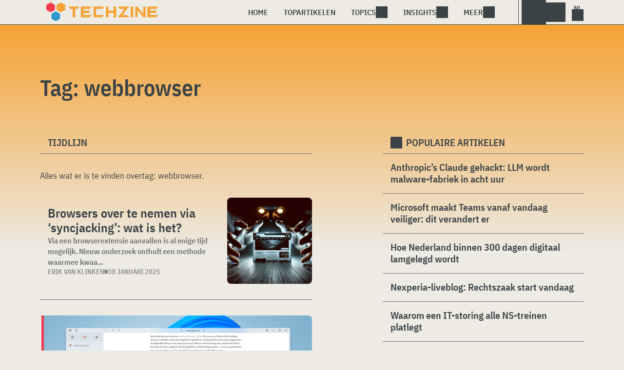

--- FILE ---
content_type: text/html; charset=UTF-8
request_url: https://www.techzine.nl/tag/webbrowser/
body_size: 12681
content:
<!DOCTYPE html>
<html class="theme-light" lang="nl-NL" prefix="og: http://ogp.me/ns#">
<head>
<meta charset="UTF-8">
<meta name="viewport" content="width=device-width, initial-scale=1">
<meta name="referrer" content="always">
    <link rel="apple-touch-icon" sizes="180x180" href="/wp-content/icons/apple-touch-icon.png">
    <link rel="icon" type="image/png" sizes="32x32" href="/wp-content/icons/favicon-32x32.png">
    <link rel="icon" type="image/png" sizes="16x16" href="/wp-content/icons/favicon-16x16.png">
    <link rel="manifest" href="/wp-content/icons/site.webmanifest">
    <link rel="mask-icon" href="/wp-content/icons/safari-pinned-tab.svg" color="#f6a234">
    <link rel="shortcut icon" href="/wp-content/icons/favicon.ico">
    <meta name="msapplication-TileColor" content="#f6a234">
    <meta name="msapplication-config" content="/wp-content/icons/browserconfig.xml">
    <meta name="theme-color" content="#f6a234">
    <link rel="profile" href="http://gmpg.org/xfn/11">
    <link rel="preconnect" href="https://cdn-cookieyes.com" />
<link rel="preconnect" href="https://service.techzine.nl" />
<link rel="preconnect" href="https://www.ictmagazine.nl" />
<link rel="preconnect" href="https://media.dolphin.pub" />
<link rel="preconnect" href="https://snap.licdn.com" /><meta name='robots' content='noindex, follow' />

	<!-- This site is optimized with the Yoast SEO Premium plugin v26.4 (Yoast SEO v26.4) - https://yoast.com/wordpress/plugins/seo/ -->
	<title>webbrowser Archieven - Techzine.nl</title>
	<meta name="description" content="Een overzicht van alle artikelen met de Tag: webbrowser" />
	<meta property="og:locale" content="nl_NL" />
	<meta property="og:type" content="article" />
	<meta property="og:title" content="webbrowser Archieven" />
	<meta property="og:description" content="Een overzicht van alle artikelen met de Tag: webbrowser" />
	<meta property="og:url" content="https://www.techzine.nl/tag/webbrowser/" />
	<meta property="og:site_name" content="Techzine.nl" />
	<meta property="og:image" content="https://www.techzine.nl/wp-content/uploads/2022/03/logo.png" />
	<meta property="og:image:width" content="1176" />
	<meta property="og:image:height" content="200" />
	<meta property="og:image:type" content="image/png" />
	<meta name="twitter:card" content="summary_large_image" />
	<meta name="twitter:site" content="@techzine" />
	<script type="application/ld+json" class="yoast-schema-graph">{"@context":"https://schema.org","@graph":[{"@type":"CollectionPage","@id":"https://www.techzine.nl/tag/webbrowser/","url":"https://www.techzine.nl/tag/webbrowser/","name":"webbrowser Archieven - Techzine.nl","isPartOf":{"@id":"https://www.techzine.nl/#website"},"primaryImageOfPage":{"@id":"https://www.techzine.nl/tag/webbrowser/#primaryimage"},"image":{"@id":"https://www.techzine.nl/tag/webbrowser/#primaryimage"},"thumbnailUrl":"https://www.techzine.nl/wp-content/uploads/2025/01/DALL·E-2025-01-30-10.34.53-A-dark-and-eerie-scene-of-a-web-browser-page-being-grabbed-by-two-realistic-human-hands-emerging-from-deep-shadows.-Behind-the-browser-page-a-pair-of.webp","description":"Een overzicht van alle artikelen met de Tag: webbrowser","breadcrumb":{"@id":"https://www.techzine.nl/tag/webbrowser/#breadcrumb"},"inLanguage":"nl-NL"},{"@type":"ImageObject","inLanguage":"nl-NL","@id":"https://www.techzine.nl/tag/webbrowser/#primaryimage","url":"https://www.techzine.nl/wp-content/uploads/2025/01/DALL·E-2025-01-30-10.34.53-A-dark-and-eerie-scene-of-a-web-browser-page-being-grabbed-by-two-realistic-human-hands-emerging-from-deep-shadows.-Behind-the-browser-page-a-pair-of.webp","contentUrl":"https://www.techzine.nl/wp-content/uploads/2025/01/DALL·E-2025-01-30-10.34.53-A-dark-and-eerie-scene-of-a-web-browser-page-being-grabbed-by-two-realistic-human-hands-emerging-from-deep-shadows.-Behind-the-browser-page-a-pair-of.webp","width":1792,"height":1024,"caption":"Een mysterieuze figuur met gloeiende ogen staat te midden van dwarrelende rook. Hij houdt een tablet vast waarop een website staat, terwijl gefluister over syncjacking over de houten vloer weerklinkt."},{"@type":"BreadcrumbList","@id":"https://www.techzine.nl/tag/webbrowser/#breadcrumb","itemListElement":[{"@type":"ListItem","position":1,"name":"Techzine","item":"https://www.techzine.nl/"},{"@type":"ListItem","position":2,"name":"webbrowser"}]},{"@type":"WebSite","@id":"https://www.techzine.nl/#website","url":"https://www.techzine.nl/","name":"Techzine.nl","description":"Your single source of truth","publisher":{"@id":"https://www.techzine.nl/#organization"},"potentialAction":[{"@type":"SearchAction","target":{"@type":"EntryPoint","urlTemplate":"https://www.techzine.nl/?s={search_term_string}"},"query-input":{"@type":"PropertyValueSpecification","valueRequired":true,"valueName":"search_term_string"}}],"inLanguage":"nl-NL"},{"@type":"Organization","@id":"https://www.techzine.nl/#organization","name":"Techzine","alternateName":"Dolphin Publications","url":"https://www.techzine.nl/","logo":{"@type":"ImageObject","inLanguage":"nl-NL","@id":"https://www.techzine.nl/#/schema/logo/image/","url":"https://www.techzine.nl/wp-content/uploads/2024/07/icon.png","contentUrl":"https://www.techzine.nl/wp-content/uploads/2024/07/icon.png","width":500,"height":500,"caption":"Techzine"},"image":{"@id":"https://www.techzine.nl/#/schema/logo/image/"},"sameAs":["https://www.facebook.com/techzinenl/","https://x.com/techzine","https://www.instagram.com/techzine/","https://www.linkedin.com/company/techzine-nl","https://www.youtube.com/user/techzine"],"description":"Uitgever van meerdere IT-titels in meerdere talen; Techzine en ICTMagazine","email":"info@dolphin.pub","telephone":"+31736233237","legalName":"Dolphin Publications B.V.","foundingDate":"2002-09-26","vatID":"NL861392978B01","numberOfEmployees":{"@type":"QuantitativeValue","minValue":"11","maxValue":"50"}}]}</script>
	<!-- / Yoast SEO Premium plugin. -->


<link rel='dns-prefetch' href='//www.techzine.nl' />
<link rel="alternate" type="application/rss+xml" title="Techzine.nl &raquo; feed" href="https://www.techzine.nl/feed/" />
<style type="text/css">.brave_popup{display:none}</style><script data-no-optimize="1"> var brave_popup_data = {}; var bravepop_emailValidation=false; var brave_popup_videos = {};  var brave_popup_formData = {};var brave_popup_adminUser = false; var brave_popup_pageInfo = {"type":"tag","pageID":"","singleType":""};  var bravepop_emailSuggestions={};</script><style id='wp-img-auto-sizes-contain-inline-css' type='text/css'>
img:is([sizes=auto i],[sizes^="auto," i]){contain-intrinsic-size:3000px 1500px}
/*# sourceURL=wp-img-auto-sizes-contain-inline-css */
</style>
<style id='wp-block-library-inline-css' type='text/css'>
:root{--wp-block-synced-color:#7a00df;--wp-block-synced-color--rgb:122,0,223;--wp-bound-block-color:var(--wp-block-synced-color);--wp-editor-canvas-background:#ddd;--wp-admin-theme-color:#007cba;--wp-admin-theme-color--rgb:0,124,186;--wp-admin-theme-color-darker-10:#006ba1;--wp-admin-theme-color-darker-10--rgb:0,107,160.5;--wp-admin-theme-color-darker-20:#005a87;--wp-admin-theme-color-darker-20--rgb:0,90,135;--wp-admin-border-width-focus:2px}@media (min-resolution:192dpi){:root{--wp-admin-border-width-focus:1.5px}}.wp-element-button{cursor:pointer}:root .has-very-light-gray-background-color{background-color:#eee}:root .has-very-dark-gray-background-color{background-color:#313131}:root .has-very-light-gray-color{color:#eee}:root .has-very-dark-gray-color{color:#313131}:root .has-vivid-green-cyan-to-vivid-cyan-blue-gradient-background{background:linear-gradient(135deg,#00d084,#0693e3)}:root .has-purple-crush-gradient-background{background:linear-gradient(135deg,#34e2e4,#4721fb 50%,#ab1dfe)}:root .has-hazy-dawn-gradient-background{background:linear-gradient(135deg,#faaca8,#dad0ec)}:root .has-subdued-olive-gradient-background{background:linear-gradient(135deg,#fafae1,#67a671)}:root .has-atomic-cream-gradient-background{background:linear-gradient(135deg,#fdd79a,#004a59)}:root .has-nightshade-gradient-background{background:linear-gradient(135deg,#330968,#31cdcf)}:root .has-midnight-gradient-background{background:linear-gradient(135deg,#020381,#2874fc)}:root{--wp--preset--font-size--normal:16px;--wp--preset--font-size--huge:42px}.has-regular-font-size{font-size:1em}.has-larger-font-size{font-size:2.625em}.has-normal-font-size{font-size:var(--wp--preset--font-size--normal)}.has-huge-font-size{font-size:var(--wp--preset--font-size--huge)}.has-text-align-center{text-align:center}.has-text-align-left{text-align:left}.has-text-align-right{text-align:right}.has-fit-text{white-space:nowrap!important}#end-resizable-editor-section{display:none}.aligncenter{clear:both}.items-justified-left{justify-content:flex-start}.items-justified-center{justify-content:center}.items-justified-right{justify-content:flex-end}.items-justified-space-between{justify-content:space-between}.screen-reader-text{border:0;clip-path:inset(50%);height:1px;margin:-1px;overflow:hidden;padding:0;position:absolute;width:1px;word-wrap:normal!important}.screen-reader-text:focus{background-color:#ddd;clip-path:none;color:#444;display:block;font-size:1em;height:auto;left:5px;line-height:normal;padding:15px 23px 14px;text-decoration:none;top:5px;width:auto;z-index:100000}html :where(.has-border-color){border-style:solid}html :where([style*=border-top-color]){border-top-style:solid}html :where([style*=border-right-color]){border-right-style:solid}html :where([style*=border-bottom-color]){border-bottom-style:solid}html :where([style*=border-left-color]){border-left-style:solid}html :where([style*=border-width]){border-style:solid}html :where([style*=border-top-width]){border-top-style:solid}html :where([style*=border-right-width]){border-right-style:solid}html :where([style*=border-bottom-width]){border-bottom-style:solid}html :where([style*=border-left-width]){border-left-style:solid}html :where(img[class*=wp-image-]){height:auto;max-width:100%}:where(figure){margin:0 0 1em}html :where(.is-position-sticky){--wp-admin--admin-bar--position-offset:var(--wp-admin--admin-bar--height,0px)}@media screen and (max-width:600px){html :where(.is-position-sticky){--wp-admin--admin-bar--position-offset:0px}}

/*# sourceURL=wp-block-library-inline-css */
</style><style id='global-styles-inline-css' type='text/css'>
:root{--wp--preset--aspect-ratio--square: 1;--wp--preset--aspect-ratio--4-3: 4/3;--wp--preset--aspect-ratio--3-4: 3/4;--wp--preset--aspect-ratio--3-2: 3/2;--wp--preset--aspect-ratio--2-3: 2/3;--wp--preset--aspect-ratio--16-9: 16/9;--wp--preset--aspect-ratio--9-16: 9/16;--wp--preset--color--black: #000000;--wp--preset--color--cyan-bluish-gray: #abb8c3;--wp--preset--color--white: #ffffff;--wp--preset--color--pale-pink: #f78da7;--wp--preset--color--vivid-red: #cf2e2e;--wp--preset--color--luminous-vivid-orange: #ff6900;--wp--preset--color--luminous-vivid-amber: #fcb900;--wp--preset--color--light-green-cyan: #7bdcb5;--wp--preset--color--vivid-green-cyan: #00d084;--wp--preset--color--pale-cyan-blue: #8ed1fc;--wp--preset--color--vivid-cyan-blue: #0693e3;--wp--preset--color--vivid-purple: #9b51e0;--wp--preset--gradient--vivid-cyan-blue-to-vivid-purple: linear-gradient(135deg,rgb(6,147,227) 0%,rgb(155,81,224) 100%);--wp--preset--gradient--light-green-cyan-to-vivid-green-cyan: linear-gradient(135deg,rgb(122,220,180) 0%,rgb(0,208,130) 100%);--wp--preset--gradient--luminous-vivid-amber-to-luminous-vivid-orange: linear-gradient(135deg,rgb(252,185,0) 0%,rgb(255,105,0) 100%);--wp--preset--gradient--luminous-vivid-orange-to-vivid-red: linear-gradient(135deg,rgb(255,105,0) 0%,rgb(207,46,46) 100%);--wp--preset--gradient--very-light-gray-to-cyan-bluish-gray: linear-gradient(135deg,rgb(238,238,238) 0%,rgb(169,184,195) 100%);--wp--preset--gradient--cool-to-warm-spectrum: linear-gradient(135deg,rgb(74,234,220) 0%,rgb(151,120,209) 20%,rgb(207,42,186) 40%,rgb(238,44,130) 60%,rgb(251,105,98) 80%,rgb(254,248,76) 100%);--wp--preset--gradient--blush-light-purple: linear-gradient(135deg,rgb(255,206,236) 0%,rgb(152,150,240) 100%);--wp--preset--gradient--blush-bordeaux: linear-gradient(135deg,rgb(254,205,165) 0%,rgb(254,45,45) 50%,rgb(107,0,62) 100%);--wp--preset--gradient--luminous-dusk: linear-gradient(135deg,rgb(255,203,112) 0%,rgb(199,81,192) 50%,rgb(65,88,208) 100%);--wp--preset--gradient--pale-ocean: linear-gradient(135deg,rgb(255,245,203) 0%,rgb(182,227,212) 50%,rgb(51,167,181) 100%);--wp--preset--gradient--electric-grass: linear-gradient(135deg,rgb(202,248,128) 0%,rgb(113,206,126) 100%);--wp--preset--gradient--midnight: linear-gradient(135deg,rgb(2,3,129) 0%,rgb(40,116,252) 100%);--wp--preset--font-size--small: 13px;--wp--preset--font-size--medium: 20px;--wp--preset--font-size--large: 36px;--wp--preset--font-size--x-large: 42px;--wp--preset--spacing--20: 0.44rem;--wp--preset--spacing--30: 0.67rem;--wp--preset--spacing--40: 1rem;--wp--preset--spacing--50: 1.5rem;--wp--preset--spacing--60: 2.25rem;--wp--preset--spacing--70: 3.38rem;--wp--preset--spacing--80: 5.06rem;--wp--preset--shadow--natural: 6px 6px 9px rgba(0, 0, 0, 0.2);--wp--preset--shadow--deep: 12px 12px 50px rgba(0, 0, 0, 0.4);--wp--preset--shadow--sharp: 6px 6px 0px rgba(0, 0, 0, 0.2);--wp--preset--shadow--outlined: 6px 6px 0px -3px rgb(255, 255, 255), 6px 6px rgb(0, 0, 0);--wp--preset--shadow--crisp: 6px 6px 0px rgb(0, 0, 0);}:where(.is-layout-flex){gap: 0.5em;}:where(.is-layout-grid){gap: 0.5em;}body .is-layout-flex{display: flex;}.is-layout-flex{flex-wrap: wrap;align-items: center;}.is-layout-flex > :is(*, div){margin: 0;}body .is-layout-grid{display: grid;}.is-layout-grid > :is(*, div){margin: 0;}:where(.wp-block-columns.is-layout-flex){gap: 2em;}:where(.wp-block-columns.is-layout-grid){gap: 2em;}:where(.wp-block-post-template.is-layout-flex){gap: 1.25em;}:where(.wp-block-post-template.is-layout-grid){gap: 1.25em;}.has-black-color{color: var(--wp--preset--color--black) !important;}.has-cyan-bluish-gray-color{color: var(--wp--preset--color--cyan-bluish-gray) !important;}.has-white-color{color: var(--wp--preset--color--white) !important;}.has-pale-pink-color{color: var(--wp--preset--color--pale-pink) !important;}.has-vivid-red-color{color: var(--wp--preset--color--vivid-red) !important;}.has-luminous-vivid-orange-color{color: var(--wp--preset--color--luminous-vivid-orange) !important;}.has-luminous-vivid-amber-color{color: var(--wp--preset--color--luminous-vivid-amber) !important;}.has-light-green-cyan-color{color: var(--wp--preset--color--light-green-cyan) !important;}.has-vivid-green-cyan-color{color: var(--wp--preset--color--vivid-green-cyan) !important;}.has-pale-cyan-blue-color{color: var(--wp--preset--color--pale-cyan-blue) !important;}.has-vivid-cyan-blue-color{color: var(--wp--preset--color--vivid-cyan-blue) !important;}.has-vivid-purple-color{color: var(--wp--preset--color--vivid-purple) !important;}.has-black-background-color{background-color: var(--wp--preset--color--black) !important;}.has-cyan-bluish-gray-background-color{background-color: var(--wp--preset--color--cyan-bluish-gray) !important;}.has-white-background-color{background-color: var(--wp--preset--color--white) !important;}.has-pale-pink-background-color{background-color: var(--wp--preset--color--pale-pink) !important;}.has-vivid-red-background-color{background-color: var(--wp--preset--color--vivid-red) !important;}.has-luminous-vivid-orange-background-color{background-color: var(--wp--preset--color--luminous-vivid-orange) !important;}.has-luminous-vivid-amber-background-color{background-color: var(--wp--preset--color--luminous-vivid-amber) !important;}.has-light-green-cyan-background-color{background-color: var(--wp--preset--color--light-green-cyan) !important;}.has-vivid-green-cyan-background-color{background-color: var(--wp--preset--color--vivid-green-cyan) !important;}.has-pale-cyan-blue-background-color{background-color: var(--wp--preset--color--pale-cyan-blue) !important;}.has-vivid-cyan-blue-background-color{background-color: var(--wp--preset--color--vivid-cyan-blue) !important;}.has-vivid-purple-background-color{background-color: var(--wp--preset--color--vivid-purple) !important;}.has-black-border-color{border-color: var(--wp--preset--color--black) !important;}.has-cyan-bluish-gray-border-color{border-color: var(--wp--preset--color--cyan-bluish-gray) !important;}.has-white-border-color{border-color: var(--wp--preset--color--white) !important;}.has-pale-pink-border-color{border-color: var(--wp--preset--color--pale-pink) !important;}.has-vivid-red-border-color{border-color: var(--wp--preset--color--vivid-red) !important;}.has-luminous-vivid-orange-border-color{border-color: var(--wp--preset--color--luminous-vivid-orange) !important;}.has-luminous-vivid-amber-border-color{border-color: var(--wp--preset--color--luminous-vivid-amber) !important;}.has-light-green-cyan-border-color{border-color: var(--wp--preset--color--light-green-cyan) !important;}.has-vivid-green-cyan-border-color{border-color: var(--wp--preset--color--vivid-green-cyan) !important;}.has-pale-cyan-blue-border-color{border-color: var(--wp--preset--color--pale-cyan-blue) !important;}.has-vivid-cyan-blue-border-color{border-color: var(--wp--preset--color--vivid-cyan-blue) !important;}.has-vivid-purple-border-color{border-color: var(--wp--preset--color--vivid-purple) !important;}.has-vivid-cyan-blue-to-vivid-purple-gradient-background{background: var(--wp--preset--gradient--vivid-cyan-blue-to-vivid-purple) !important;}.has-light-green-cyan-to-vivid-green-cyan-gradient-background{background: var(--wp--preset--gradient--light-green-cyan-to-vivid-green-cyan) !important;}.has-luminous-vivid-amber-to-luminous-vivid-orange-gradient-background{background: var(--wp--preset--gradient--luminous-vivid-amber-to-luminous-vivid-orange) !important;}.has-luminous-vivid-orange-to-vivid-red-gradient-background{background: var(--wp--preset--gradient--luminous-vivid-orange-to-vivid-red) !important;}.has-very-light-gray-to-cyan-bluish-gray-gradient-background{background: var(--wp--preset--gradient--very-light-gray-to-cyan-bluish-gray) !important;}.has-cool-to-warm-spectrum-gradient-background{background: var(--wp--preset--gradient--cool-to-warm-spectrum) !important;}.has-blush-light-purple-gradient-background{background: var(--wp--preset--gradient--blush-light-purple) !important;}.has-blush-bordeaux-gradient-background{background: var(--wp--preset--gradient--blush-bordeaux) !important;}.has-luminous-dusk-gradient-background{background: var(--wp--preset--gradient--luminous-dusk) !important;}.has-pale-ocean-gradient-background{background: var(--wp--preset--gradient--pale-ocean) !important;}.has-electric-grass-gradient-background{background: var(--wp--preset--gradient--electric-grass) !important;}.has-midnight-gradient-background{background: var(--wp--preset--gradient--midnight) !important;}.has-small-font-size{font-size: var(--wp--preset--font-size--small) !important;}.has-medium-font-size{font-size: var(--wp--preset--font-size--medium) !important;}.has-large-font-size{font-size: var(--wp--preset--font-size--large) !important;}.has-x-large-font-size{font-size: var(--wp--preset--font-size--x-large) !important;}
/*# sourceURL=global-styles-inline-css */
</style>

<style id='classic-theme-styles-inline-css' type='text/css'>
/*! This file is auto-generated */
.wp-block-button__link{color:#fff;background-color:#32373c;border-radius:9999px;box-shadow:none;text-decoration:none;padding:calc(.667em + 2px) calc(1.333em + 2px);font-size:1.125em}.wp-block-file__button{background:#32373c;color:#fff;text-decoration:none}
/*# sourceURL=/wp-includes/css/classic-themes.min.css */
</style>
<link rel='stylesheet' id='ep_general_styles-css' href='https://www.techzine.nl/wp-content/plugins/elasticpress/dist/css/general-styles.css?ver=66295efe92a630617c00' type='text/css' media='all' />
<link rel='stylesheet' id='techzinev11-style-css' href='https://www.techzine.nl/wp-content/themes/techzinev11/css/style.css?ver=2025071605' type='text/css' media='screen' />
<link rel='stylesheet' id='techzinev11-style-mobile-css' href='https://www.techzine.nl/wp-content/themes/techzinev11/css/style-mobile.css?ver=2025071605' type='text/css' media='screen and (max-width: 1023.9px)' />
<script type="text/javascript" src="https://www.techzine.nl/wp-includes/js/jquery/jquery.min.js?ver=3.7.1" id="jquery-core-js"></script>
<script type="text/javascript" src="https://www.techzine.nl/wp-includes/js/jquery/jquery-migrate.min.js?ver=3.4.1" id="jquery-migrate-js"></script>
<script type="text/javascript">
	var crph = null; var e=window;
	(function(e,t,o,n,p,r,i){e.crpAlias=n;e[e.crpAlias]=e[e.crpAlias]||function(){(e[e.crpAlias].q=e[e.crpAlias].q||[]).push(arguments)};e[e.crpAlias].l=(new Date).getTime();r=t.createElement("script");r.src=o;r.async=true;i=t.getElementsByTagName("script")[0];i.parentNode.insertBefore(r,i)})(window,document,"https://service.techzine.nl/js/events.js","crp"); crph=window.location.toString().match('crph=(.*?)(&|$)')||null; if(crph!=null){crph=crph[1];}else{crph='';}crp('track', crph);
	 
</script><script>var _aso = _aso || {}; _aso.cmp = true; _aso.no_campaign_dups = true; var screenWidth = window.innerWidth || document.documentElement.clientWidth || document.body.clientWidth;</script>

<script id="cookieyes" async type="text/javascript" src="https://cdn-cookieyes.com/client_data/91d79bda1b79f392a9281f2d/script.js"></script>
<script defer data-domain="techzine.nl" src="https://service.techzine.nl/pl/script.js"></script>
<script data-cfasync="false" async src="https://media.dolphin.pub/js/code.min.js"></script>




<link rel="icon" href="https://www.techzine.nl/wp-content/uploads/2024/06/cropped-icon-32x32.png" sizes="32x32" />
<link rel="icon" href="https://www.techzine.nl/wp-content/uploads/2024/06/cropped-icon-192x192.png" sizes="192x192" />
<link rel="apple-touch-icon" href="https://www.techzine.nl/wp-content/uploads/2024/06/cropped-icon-180x180.png" />
<meta name="msapplication-TileImage" content="https://www.techzine.nl/wp-content/uploads/2024/06/cropped-icon-270x270.png" />
<link rel='stylesheet' id='bravepop_front_css-css' href='https://www.techzine.nl/wp-content/plugins/bravepopup-pro/assets/css/frontend.min.css?ver=6.9' type='text/css' media='all' />
</head>
<body class="archive tag tag-webbrowser tag-7413 wp-theme-techzinev11 techzinenl">
    <header class="site-header" id="header">
        <a class="skip-link screen-reader-text" href="#main">Skip to content</a>
        <div class="header-wrapper">
            <div class="container">
                <div id="logo"><a href="https://www.techzine.nl/" rel="home">
                                    <span>Techzine Nederland</span>
                                </a></div>
                <div id="menu">
                    <div class="button dropdown-toggle navbar-toggle" data-bs-toggle="dropdown" data-bs-target=".nav-dropdown"><span></span></div>
                    <nav id="site-navigation" class="dropdown-menu depth_0 nav-dropdown">
                        <form action="/" method="get" class="mobilesearch">
                            <input type="text" name="s" id="s" value="" placeholder="Search for...">
                            <button type="submit" class="search_icon"></button>
                            <input type="hidden" name="years" value="2026,2025,2024,2023,2022">
                        </form>
                        <ul id="menu-master" class="navbar-nav "><li  id="menu-item-481208" class="menu-item menu-item-type-custom menu-item-object-custom nav-item nav-item-481208"><a href="/" class="nav-link ">Home</a></li>
<li  id="menu-item-481219" class="menu-item menu-item-type-post_type menu-item-object-page nav-item nav-item-481219"><a href="https://www.techzine.nl/topstories/" class="nav-link ">Topartikelen</a></li>
<li  id="menu-item-481218" class="menu-item menu-item-type-custom menu-item-object-custom menu-item-has-children dropdown nav-item nav-item-481218"><a href="#" class="nav-link  dropdown-toggle" data-bs-toggle="dropdown" aria-haspopup="true" aria-expanded="false">Topics</a>
<ul class="dropdown-menu  depth_0">
	<li  id="menu-item-481209" class="menu-item menu-item-type-taxonomy menu-item-object-category nav-item nav-item-481209"><a href="https://www.techzine.nl/analytics/" class="dropdown-item ">Analytics</a></li>
	<li  id="menu-item-481210" class="menu-item menu-item-type-taxonomy menu-item-object-category nav-item nav-item-481210"><a href="https://www.techzine.nl/applications/" class="dropdown-item ">Applications</a></li>
	<li  id="menu-item-481211" class="menu-item menu-item-type-taxonomy menu-item-object-category nav-item nav-item-481211"><a href="https://www.techzine.nl/collaboration/" class="dropdown-item ">Collaboration</a></li>
	<li  id="menu-item-481212" class="menu-item menu-item-type-taxonomy menu-item-object-category nav-item nav-item-481212"><a href="https://www.techzine.nl/data-management/" class="dropdown-item ">Data Management</a></li>
	<li  id="menu-item-481213" class="menu-item menu-item-type-taxonomy menu-item-object-category nav-item nav-item-481213"><a href="https://www.techzine.nl/devices/" class="dropdown-item ">Devices</a></li>
	<li  id="menu-item-481214" class="menu-item menu-item-type-taxonomy menu-item-object-category nav-item nav-item-481214"><a href="https://www.techzine.nl/devops/" class="dropdown-item ">Devops</a></li>
	<li  id="menu-item-481215" class="menu-item menu-item-type-taxonomy menu-item-object-category nav-item nav-item-481215"><a href="https://www.techzine.nl/infrastructure/" class="dropdown-item ">Infrastructure</a></li>
	<li  id="menu-item-481216" class="menu-item menu-item-type-taxonomy menu-item-object-category nav-item nav-item-481216"><a href="https://www.techzine.nl/privacy-compliance/" class="dropdown-item ">Privacy &amp; Compliance</a></li>
	<li  id="menu-item-481217" class="menu-item menu-item-type-taxonomy menu-item-object-category nav-item nav-item-481217"><a href="https://www.techzine.nl/security/" class="dropdown-item ">Security</a></li>
</ul>
</li>
<li  id="menu-item-481220" class="menu-item menu-item-type-custom menu-item-object-custom menu-item-has-children dropdown nav-item nav-item-481220"><a href="#" class="nav-link  dropdown-toggle" data-bs-toggle="dropdown" aria-haspopup="true" aria-expanded="false">Insights</a>
<ul class="dropdown-menu  depth_0">
	<li  id="menu-item-481224" class="menu-item menu-item-type-post_type menu-item-object-page nav-item nav-item-481224"><a href="https://www.techzine.nl/insights/" class="dropdown-item ">Alle Insights</a></li>
	<li  id="menu-item-561617" class="menu-item menu-item-type-taxonomy menu-item-object-insights nav-item nav-item-561617"><a href="https://www.techzine.nl/insights/agentic-ai/" class="dropdown-item ">Agentic AI</a></li>
	<li  id="menu-item-549657" class="menu-item menu-item-type-taxonomy menu-item-object-insights nav-item nav-item-549657"><a href="https://www.techzine.nl/insights/analytics/" class="dropdown-item ">Analytics</a></li>
	<li  id="menu-item-548659" class="menu-item menu-item-type-taxonomy menu-item-object-insights nav-item nav-item-548659"><a href="https://www.techzine.nl/insights/cloud-erp/" class="dropdown-item ">Cloud ERP</a></li>
	<li  id="menu-item-554651" class="menu-item menu-item-type-taxonomy menu-item-object-insights nav-item nav-item-554651"><a href="https://www.techzine.nl/insights/data-fabrics/" class="dropdown-item ">Data Fabrics</a></li>
	<li  id="menu-item-547977" class="menu-item menu-item-type-taxonomy menu-item-object-insights nav-item nav-item-547977"><a href="https://www.techzine.nl/insights/generatieve-ai/" class="dropdown-item ">Generatieve AI</a></li>
	<li  id="menu-item-547978" class="menu-item menu-item-type-taxonomy menu-item-object-insights nav-item nav-item-547978"><a href="https://www.techzine.nl/insights/it-in-retail/" class="dropdown-item ">IT in Retail</a></li>
	<li  id="menu-item-549125" class="menu-item menu-item-type-taxonomy menu-item-object-insights nav-item nav-item-549125"><a href="https://www.techzine.nl/insights/nis2/" class="dropdown-item ">NIS2</a></li>
	<li  id="menu-item-564623" class="menu-item menu-item-type-taxonomy menu-item-object-insights nav-item nav-item-564623"><a href="https://www.techzine.nl/insights/rsac-2025-conference/" class="dropdown-item ">RSAC 2025 Conference</a></li>
	<li  id="menu-item-548658" class="menu-item menu-item-type-taxonomy menu-item-object-insights nav-item nav-item-548658"><a href="https://www.techzine.nl/insights/security-platforms/" class="dropdown-item ">Security Platforms</a></li>
	<li  id="menu-item-554652" class="menu-item menu-item-type-taxonomy menu-item-object-insights nav-item nav-item-554652"><a href="https://www.techzine.nl/insights/sentinelone-de-kracht-van-een-securityplatform/" class="dropdown-item ">SentinelOne</a></li>
</ul>
</li>
<li  id="menu-item-400344" class="menu-item menu-item-type-custom menu-item-object-custom menu-item-has-children dropdown nav-item nav-item-400344"><a href="#" class="nav-link  dropdown-toggle" data-bs-toggle="dropdown" aria-haspopup="true" aria-expanded="false">Meer</a>
<ul class="dropdown-menu  depth_0">
	<li  id="menu-item-432027" class="menu-item menu-item-type-custom menu-item-object-custom nav-item nav-item-432027"><a href="https://www.dolphin.pub" class="dropdown-item ">Word een partner</a></li>
	<li  id="menu-item-432441" class="menu-item menu-item-type-custom menu-item-object-custom nav-item nav-item-432441"><a href="https://www.techzine.nl/over-ons" class="dropdown-item ">Over ons</a></li>
	<li  id="menu-item-432030" class="menu-item menu-item-type-post_type menu-item-object-page nav-item nav-item-432030"><a href="https://www.techzine.nl/contact/" class="dropdown-item ">Contact opnemen</a></li>
	<li  id="menu-item-432029" class="menu-item menu-item-type-post_type menu-item-object-page nav-item nav-item-432029"><a href="https://www.techzine.nl/conditions/" class="dropdown-item ">Algemene voorwaarden</a></li>
	<li  id="menu-item-432028" class="menu-item menu-item-type-post_type menu-item-object-page menu-item-privacy-policy nav-item nav-item-432028"><a href="https://www.techzine.nl/privacy/" class="dropdown-item ">Privacyverklaring</a></li>
</ul>
</li>
</ul>                    </nav>
                    <div class="search_menu_container">
                        <div class="dropdown-toggle search-toggle" data-bs-toggle="dropdown" data-bs-target=".search-dropdown"></div>
                        <div id="search_menu" class="dropdown-menu depth_0 search-dropdown">
                            <form action="/" method="get">
                                    <input type="text" name="s" id="s" value="" placeholder="Search for...">
                                    <button type="submit" class="search_icon"></button>
                                    <input type="hidden" name="years" value="2026,2025,2024">
                            </form>
                        </div>
                    </div>
                    <div class="lights-out"></div>
                    <div class="dropdown-toggle lang-toggle techzinenl" data-bs-toggle="dropdown" data-bs-target=".lang-dropdown"><span></span></div>
                    <div id="lang" class="dropdown-menu depth_0 lang-dropdown">
                        <ul>
                            <li><a href="https://www.techzine.eu" class="tzlink" rel="external">Techzine Global</a></li>
                            <li><a href="https://www.techzine.nl" class="tzlink" rel="external">Techzine Nederland</a></li>
                            <li><a href="https://www.techzine.be" class="tzlink" rel="external">Techzine België</a></li>
                            <li><a href="https://www.techzine.tv" class="tzlink" rel="external">Techzine TV</a></li>
                            <li><div class="divider"></div></li>
                            <li><a href="https://www.ictmagazine.nl" class="ictmaglink" rel="external">ICTMagazine Nederland</a></li>
                            <li><a href="https://www.ictmagazine.nl" class="ictmaglink"  rel="external">ICTMagazine België</a></li>
                        </ul>
                    </div>
                </div>
            </div>
        </div>
        
<div id="breadcrumbs"><span><span><a href="https://www.techzine.nl/">Techzine</a></span>  <span class="breadcrumb_last" aria-current="page">webbrowser</span></span></div>
    </header>

	<div id="content" class="site-content">
        <div class="color_bar"></div>    <main id="main" class="site-main page" role="main">
        <div class="container">
            <h1 class="entry-title">Tag: <span>webbrowser</span></h1>
        </div>
                <div class="container chimney">
                        <div id="first_chimney">
                <script>
                    if(screenWidth >= 1000) {
                        var banelm = document.createElement("ins");
                        banelm.setAttribute("data-zone", "99573");
                        banelm.classList.add("aso-zone");
                        document.getElementById('first_chimney').appendChild(banelm);
                    }
                    if(screenWidth < 1000) {
                        var banelm = document.createElement("ins");
                        banelm.setAttribute("data-zone", "99572");
                        banelm.classList.add("aso-zone");
                        document.getElementById('first_chimney').appendChild(banelm);
                    }
                </script>
            </div>
                    </div>
        <div class="columns container">
            <section class="timeline">
                <h2 class="section-link">
                    Tijdlijn                </h2>
                <div class="entry-content">
                    <p>Alles wat er is te vinden overtag: <span>webbrowser</span>.</p>                </div>

                            <article id="post-560371" class="article-list news post-560371 type-news status-publish has-post-thumbnail category-security tag-aanval tag-browser tag-chrome-extensie tag-cyberaanval tag-syncjacking tag-webbrowser">
    <a href="https://www.techzine.nl/nieuws/security/560371/browsers-over-te-nemen-via-syncjacking-wat-is-het/" class="img-link" title="Browsers over te nemen via &#8216;syncjacking&#8217;: wat is het?">
        <img width="450" height="257" src="https://www.techzine.nl/wp-content/uploads/2025/01/DALL·E-2025-01-30-10.34.53-A-dark-and-eerie-scene-of-a-web-browser-page-being-grabbed-by-two-realistic-human-hands-emerging-from-deep-shadows.-Behind-the-browser-page-a-pair-of-450x257.webp" class="cover wp-post-image" alt="Browsers over te nemen via &#8216;syncjacking&#8217;: wat is het?" loading="lazy" decoding="async" srcset="https://www.techzine.nl/wp-content/uploads/2025/01/DALL·E-2025-01-30-10.34.53-A-dark-and-eerie-scene-of-a-web-browser-page-being-grabbed-by-two-realistic-human-hands-emerging-from-deep-shadows.-Behind-the-browser-page-a-pair-of-450x257.webp 450w, https://www.techzine.nl/wp-content/uploads/2025/01/DALL·E-2025-01-30-10.34.53-A-dark-and-eerie-scene-of-a-web-browser-page-being-grabbed-by-two-realistic-human-hands-emerging-from-deep-shadows.-Behind-the-browser-page-a-pair-of-1500x857.webp 1500w, https://www.techzine.nl/wp-content/uploads/2025/01/DALL·E-2025-01-30-10.34.53-A-dark-and-eerie-scene-of-a-web-browser-page-being-grabbed-by-two-realistic-human-hands-emerging-from-deep-shadows.-Behind-the-browser-page-a-pair-of-768x439.webp 768w, https://www.techzine.nl/wp-content/uploads/2025/01/DALL·E-2025-01-30-10.34.53-A-dark-and-eerie-scene-of-a-web-browser-page-being-grabbed-by-two-realistic-human-hands-emerging-from-deep-shadows.-Behind-the-browser-page-a-pair-of-1536x878.webp 1536w, https://www.techzine.nl/wp-content/uploads/2025/01/DALL·E-2025-01-30-10.34.53-A-dark-and-eerie-scene-of-a-web-browser-page-being-grabbed-by-two-realistic-human-hands-emerging-from-deep-shadows.-Behind-the-browser-page-a-pair-of.webp 1792w" sizes="auto, (max-width: 450px) 100vw, 450px" />    </a>
    <div class="content">
        <span class="article-type"></span>
        <a href="https://www.techzine.nl/nieuws/security/560371/browsers-over-te-nemen-via-syncjacking-wat-is-het/" title="Browsers over te nemen via &#8216;syncjacking&#8217;: wat is het?">
            <h2>Browsers over te nemen via &#8216;syncjacking&#8217;: wat is het?</h2>
        </a>
                    <p class="entry-content">
Via een browserextensie aanvallen is al enige tijd mogelijk. Nieuw onderzoek onthult een methode waarmee kwaa...</p>
                <div class="meta">
            <span class="author"><a href="https://www.techzine.nl/author/erik-van-klinken/">Erik van Klinken</a></span>            <span class="divider"></span>
            <span class="date">30 januari 2025</span>
        </div>
    </div>
</article><div class="divider"></div><article id="post-536353" class="article-featured blogs post-536353 type-blogs status-publish has-post-thumbnail category-applications tag-arc tag-macos tag-the-browser-company tag-webbrowser tag-windows tag-zoekmachine">
    <a href="https://www.techzine.nl/blogs/applications/536353/arc-browsers-wil-multitaskers-de-beste-ervaring-op-windows-bezorgen/" title="Arc-browser wil multitaskers de beste ervaring op Windows bezorgen">
        <img width="768" height="519" src="https://www.techzine.nl/wp-content/uploads/2023/12/Arc_The-Browser-Company-768x519.png" class="cover wp-post-image" alt="Arc-browser wil multitaskers de beste ervaring op Windows bezorgen" loading="lazy" decoding="async" srcset="https://www.techzine.nl/wp-content/uploads/2023/12/Arc_The-Browser-Company-768x519.png 768w, https://www.techzine.nl/wp-content/uploads/2023/12/Arc_The-Browser-Company-444x300.png 444w, https://www.techzine.nl/wp-content/uploads/2023/12/Arc_The-Browser-Company-1480x1000.png 1480w, https://www.techzine.nl/wp-content/uploads/2023/12/Arc_The-Browser-Company-1536x1038.png 1536w, https://www.techzine.nl/wp-content/uploads/2023/12/Arc_The-Browser-Company.png 1888w" sizes="auto, (max-width: 768px) 100vw, 768px" />    </a>
    <div class="content">
        <span class="article-type"><a href="/topstories/">Topartikel</a></span>
        <a href="https://www.techzine.nl/blogs/applications/536353/arc-browsers-wil-multitaskers-de-beste-ervaring-op-windows-bezorgen/" title="Arc-browser wil multitaskers de beste ervaring op Windows bezorgen">
            <h2>Arc-browser wil multitaskers de beste ervaring op Windows bezorgen</h2>
        </a>
        <p class="entry-content">
Update 06-05-2024 (Erik van Klinken): Inmiddels is de Arc-browser eindelijk uit bèta op Windows. The Browser...</p>
        <div class="meta">
             <span class="author"><a href="https://www.techzine.nl/author/laura-herijgers/">Laura Herijgers</a></span>            <span class="divider"></span>
             <span class="date">6 mei 2024</span>
        </div>
    </div>
</article><div class="divider"></div><article id="post-520440" class="article-list news post-520440 type-news status-publish has-post-thumbnail category-analytics tag-chatgpt tag-code-interpreter tag-functionaliteit tag-openai tag-plugins tag-python tag-third-party tag-webbrowser">
    <a href="https://www.techzine.nl/nieuws/analytics/520440/openai-introduceert-plugin-functionaliteit-voor-chatgpt/" class="img-link" title="OpenAI introduceert plugin-functionaliteit voor ChatGPT">
        <img width="437" height="300" src="https://www.techzine.nl/wp-content/uploads/2023/03/ChatGPTplugin-head-437x300.png" class="cover wp-post-image" alt="OpenAI introduceert plugin-functionaliteit voor ChatGPT" loading="lazy" decoding="async" srcset="https://www.techzine.nl/wp-content/uploads/2023/03/ChatGPTplugin-head-437x300.png 437w, https://www.techzine.nl/wp-content/uploads/2023/03/ChatGPTplugin-head-768x527.png 768w, https://www.techzine.nl/wp-content/uploads/2023/03/ChatGPTplugin-head.png 800w" sizes="auto, (max-width: 437px) 100vw, 437px" />    </a>
    <div class="content">
        <span class="article-type"></span>
        <a href="https://www.techzine.nl/nieuws/analytics/520440/openai-introduceert-plugin-functionaliteit-voor-chatgpt/" title="OpenAI introduceert plugin-functionaliteit voor ChatGPT">
            <h2>OpenAI introduceert plugin-functionaliteit voor ChatGPT</h2>
        </a>
                    <p class="entry-content">
OpenAI heeft plugin-functionaliteit voor ChatGPT geïntroduceerd. Met de feature kunnen applicaties van derde...</p>
                <div class="meta">
            <span class="author"><a href="https://www.techzine.nl/author/floris-hulshoff-pol/">Floris Hulshoff Pol</a></span>            <span class="divider"></span>
            <span class="date">24 maart 2023</span>
        </div>
    </div>
</article><div class="divider"></div><article id="post-443820" class="article-list news post-443820 type-news status-publish has-post-thumbnail category-applications tag-batterijduur tag-chrome tag-chrome-86 tag-google-chrome tag-webbrowser">
    <a href="https://www.techzine.nl/nieuws/applications/443820/chrome-experimenteert-met-feature-die-batterijduur-twee-uur-verlengt/" class="img-link" title="Chrome experimenteert met feature die batterijduur twee uur verlengt">
        <img width="437" height="300" src="https://www.techzine.nl/wp-content/uploads/2019/06/shutterstock_1265985442-629x432.jpg" class="cover wp-post-image" alt="Chrome experimenteert met feature die batterijduur twee uur verlengt" loading="lazy" decoding="async" />    </a>
    <div class="content">
        <span class="article-type"></span>
        <a href="https://www.techzine.nl/nieuws/applications/443820/chrome-experimenteert-met-feature-die-batterijduur-twee-uur-verlengt/" title="Chrome experimenteert met feature die batterijduur twee uur verlengt">
            <h2>Chrome experimenteert met feature die batterijduur twee uur verlengt</h2>
        </a>
                    <p class="entry-content">
Met de introductie van Google Chrome versie 86 zou de batterijduur van mobiele apparaten aanzienlijk verlengd...</p>
                <div class="meta">
            <span class="author"><a href="https://www.techzine.nl/author/richard/">Richard Verweij</a></span>            <span class="divider"></span>
            <span class="date">8 juli 2020</span>
        </div>
    </div>
</article><div class="divider"></div><article id="post-437343" class="article-list news post-437343 type-news status-publish has-post-thumbnail category-applications tag-chrome-80 tag-cookies tag-google-chrome tag-privacy tag-webbrowser">
    <a href="https://www.techzine.nl/nieuws/applications/437343/google-rolt-chrome-80-uit-stille-popups-en-same-site-cookies/" class="img-link" title="Google rolt Chrome 80 uit: stille popups en same-site cookies">
        <img width="450" height="300" src="https://www.techzine.nl/wp-content/uploads/2018/11/shutterstock_190038041-648x432.jpg" class="cover wp-post-image" alt="Google rolt Chrome 80 uit: stille popups en same-site cookies" loading="lazy" decoding="async" srcset="https://www.techzine.nl/wp-content/uploads/2018/11/shutterstock_190038041-648x432.jpg 648w, https://www.techzine.nl/wp-content/uploads/2018/11/shutterstock_190038041-210x140.jpg 210w, https://www.techzine.nl/wp-content/uploads/2018/11/shutterstock_190038041-768x512.jpg 768w, https://www.techzine.nl/wp-content/uploads/2018/11/shutterstock_190038041.jpg 1000w" sizes="auto, (max-width: 450px) 100vw, 450px" />    </a>
    <div class="content">
        <span class="article-type"></span>
        <a href="https://www.techzine.nl/nieuws/applications/437343/google-rolt-chrome-80-uit-stille-popups-en-same-site-cookies/" title="Google rolt Chrome 80 uit: stille popups en same-site cookies">
            <h2>Google rolt Chrome 80 uit: stille popups en same-site cookies</h2>
        </a>
                    <p class="entry-content">
Wederom is er een flinke update uitgerold van Google voor webbrowser Chrome. Met versie 80 wordt onder andere...</p>
                <div class="meta">
            <span class="author"><a href="https://www.techzine.nl/author/richard/">Richard Verweij</a></span>            <span class="divider"></span>
            <span class="date">5 februari 2020</span>
        </div>
    </div>
</article><div class="divider"></div><article id="post-426181" class="article-list news post-426181 type-news status-publish has-post-thumbnail category-devices tag-chrome tag-google tag-google-chrome tag-update tag-webbrowser">
    <a href="https://www.techzine.nl/nieuws/devices/426181/google-chrome-versie-76-heeft-darkmode-en-incognito-mode-is-nu-ontraceerbaar/" class="img-link" title="Google Chrome versie 76 heeft darkmode en Incognito-mode is nu ontraceerbaar">
        <img width="450" height="256" src="https://www.techzine.nl/wp-content/uploads/2019/07/Google-Chrome-648x369.jpg" class="cover wp-post-image" alt="Google Chrome versie 76 heeft darkmode en Incognito-mode is nu ontraceerbaar" loading="lazy" decoding="async" />    </a>
    <div class="content">
        <span class="article-type"></span>
        <a href="https://www.techzine.nl/nieuws/devices/426181/google-chrome-versie-76-heeft-darkmode-en-incognito-mode-is-nu-ontraceerbaar/" title="Google Chrome versie 76 heeft darkmode en Incognito-mode is nu ontraceerbaar">
            <h2>Google Chrome versie 76 heeft darkmode en Incognito-mode is nu ontraceerbaar</h2>
        </a>
                    <p class="entry-content">Google bracht gisteren versie 76 van Chrome uit. Via het updatefunctie in de browser kunnen gebruikers hun bro...</p>
                <div class="meta">
            <span class="author"><a href="https://www.techzine.nl/author/erik/">Erik Schurer</a></span>            <span class="divider"></span>
            <span class="date">1 augustus 2019</span>
        </div>
    </div>
</article><div class="divider"></div><article id="post-420433" class="article-list news post-420433 type-news status-publish has-post-thumbnail category-devops tag-android tag-browser tag-opera tag-vpn tag-webbrowser">
    <a href="https://www.techzine.nl/nieuws/devops/420433/opera-voegt-gratis-onbeperkte-vpn-toe-aan-zijn-android-browser/" class="img-link" title="Opera voegt gratis onbeperkte VPN toe aan zijn Android-browser">
        <img width="439" height="300" src="https://www.techzine.nl/wp-content/uploads/2019/03/shutterstock_177166280-632x432.jpg" class="cover wp-post-image" alt="Opera voegt gratis onbeperkte VPN toe aan zijn Android-browser" loading="lazy" decoding="async" srcset="https://www.techzine.nl/wp-content/uploads/2019/03/shutterstock_177166280-632x432.jpg 632w, https://www.techzine.nl/wp-content/uploads/2019/03/shutterstock_177166280-768x525.jpg 768w, https://www.techzine.nl/wp-content/uploads/2019/03/shutterstock_177166280.jpg 1000w" sizes="auto, (max-width: 439px) 100vw, 439px" />    </a>
    <div class="content">
        <span class="article-type"></span>
        <a href="https://www.techzine.nl/nieuws/devops/420433/opera-voegt-gratis-onbeperkte-vpn-toe-aan-zijn-android-browser/" title="Opera voegt gratis onbeperkte VPN toe aan zijn Android-browser">
            <h2>Opera voegt gratis onbeperkte VPN toe aan zijn Android-browser</h2>
        </a>
                    <p class="entry-content">Anderhalve maand geleden maakte Opera bekend dat het een gratis onbeperkte VPN wilde inbouwen in zijn Android-...</p>
                <div class="meta">
            <span class="author"><a href="https://www.techzine.nl/author/nautorius/">Jim Pedd</a></span>            <span class="divider"></span>
            <span class="date">22 maart 2019</span>
        </div>
    </div>
</article><div class="divider"></div><article id="post-409965" class="article-list news post-409965 type-news status-publish has-post-thumbnail category-devops tag-browser tag-china tag-chrome tag-internet tag-verenigde-staten tag-webbrowser">
    <a href="https://www.techzine.nl/nieuws/devops/409965/chinese-start-up-redcore-erkent-webbrowser-toch-niet-helemaal-zelf-ontwikkeld-te-hebben/" class="img-link" title="Chinese start-up Redcore erkent webbrowser toch niet helemaal zelf ontwikkeld te hebben">
        <img width="450" height="253" src="https://www.techzine.nl/wp-content/uploads/2017/12/Chrome-648x365.jpg" class="cover wp-post-image" alt="Chinese start-up Redcore erkent webbrowser toch niet helemaal zelf ontwikkeld te hebben" loading="lazy" decoding="async" srcset="https://www.techzine.nl/wp-content/uploads/2017/12/Chrome-648x365.jpg 648w, https://www.techzine.nl/wp-content/uploads/2017/12/Chrome-768x432.jpg 768w, https://www.techzine.nl/wp-content/uploads/2017/12/Chrome.jpg 800w" sizes="auto, (max-width: 450px) 100vw, 450px" />    </a>
    <div class="content">
        <span class="article-type"></span>
        <a href="https://www.techzine.nl/nieuws/devops/409965/chinese-start-up-redcore-erkent-webbrowser-toch-niet-helemaal-zelf-ontwikkeld-te-hebben/" title="Chinese start-up Redcore erkent webbrowser toch niet helemaal zelf ontwikkeld te hebben">
            <h2>Chinese start-up Redcore erkent webbrowser toch niet helemaal zelf ontwikkeld te hebben</h2>
        </a>
                    <p class="entry-content">Redcore, een start-up uit China, stelde dat het zelf een webbrowser ontwikkeld had, waarvoor het ook zijn eige...</p>
                <div class="meta">
            <span class="author"><a href="https://www.techzine.nl/author/nautorius/">Jim Pedd</a></span>            <span class="divider"></span>
            <span class="date">20 augustus 2018</span>
        </div>
    </div>
</article><div class="divider"></div><article id="post-98861" class="article-list news post-98861 type-news status-publish has-post-thumbnail category-devices tag-htc tag-mobiele-browser tag-webbrowser">
    <a href="https://www.techzine.nl/nieuws/devices/98861/htc-stopt-eigen-android-browser/" class="img-link" title="HTC stopt met eigen Android-browser">
        <img width="450" height="298" src="https://www.techzine.nl/wp-content/uploads/2016/09/DSC_0805-648x429.jpg" class="cover wp-post-image" alt="HTC stopt met eigen Android-browser" loading="lazy" decoding="async" srcset="https://www.techzine.nl/wp-content/uploads/2016/09/DSC_0805-648x429.jpg 648w, https://www.techzine.nl/wp-content/uploads/2016/09/DSC_0805-210x140.jpg 210w, https://www.techzine.nl/wp-content/uploads/2016/09/DSC_0805-768x509.jpg 768w, https://www.techzine.nl/wp-content/uploads/2016/09/DSC_0805-1284x851.jpg 1284w, https://www.techzine.nl/wp-content/uploads/2016/09/DSC_0805.jpg 1630w" sizes="auto, (max-width: 450px) 100vw, 450px" />    </a>
    <div class="content">
        <span class="article-type"></span>
        <a href="https://www.techzine.nl/nieuws/devices/98861/htc-stopt-eigen-android-browser/" title="HTC stopt met eigen Android-browser">
            <h2>HTC stopt met eigen Android-browser</h2>
        </a>
                    <p class="entry-content">Jarenlang heeft HTC standaard een browser meegeleverd met zijn Android-telefoons en deze beschikbaar gemaakt i...</p>
                <div class="meta">
            <span class="author"><a href="https://www.techzine.nl/author/nautorius/">Jim Pedd</a></span>            <span class="divider"></span>
            <span class="date">17 oktober 2016</span>
        </div>
    </div>
</article><div class="divider"></div><article id="post-97929" class="article-list news post-97929 type-news status-publish category-applications tag-chrome tag-codering tag-encryptie tag-google tag-quantum-computer tag-qubit tag-webbrowser">
    <a href="https://www.techzine.nl/nieuws/applications/97929/google-komt-met-encryptie-voor-quantumcomputers/" class="img-link" title="Google komt met encryptie voor quantumcomputers">
            </a>
    <div class="content">
        <span class="article-type"></span>
        <a href="https://www.techzine.nl/nieuws/applications/97929/google-komt-met-encryptie-voor-quantumcomputers/" title="Google komt met encryptie voor quantumcomputers">
            <h2>Google komt met encryptie voor quantumcomputers</h2>
        </a>
                    <p class="entry-content">Google voorziet in een bètatest zijn Chrome browser van encryptie die data veilig moet maken van quantum comp...</p>
                <div class="meta">
            <span class="author"><a href="https://www.techzine.nl/author/nautorius/">Jim Pedd</a></span>            <span class="divider"></span>
            <span class="date">16 september 2016</span>
        </div>
    </div>
</article><div class="divider"></div>            </section>
            <aside class="right_column">
                <div class="spread">
                    <div class="spread">
<section id="popular-stories" class="spotlight-block">
    <h2 class="section-link">
        <span></span>Populaire artikelen    </h2>
        
<div id="post-574471" class="article-spotlight blogs post-574471 type-blogs status-publish has-post-thumbnail category-security tag-anthropic-claude tag-asl-3 tag-hacker-love-msps tag-hackers-love-community tag-in-context-learning tag-kwetsbaarheid tag-q-cyber">
        <div class="content">
        <a href="https://www.techzine.nl/blogs/security/574471/anthropics-claude-gehackt-llm-wordt-malware-fabriek-in-acht-uur/" title="Anthropic&#8217;s Claude gehackt: LLM wordt malware-fabriek in acht uur">
            <h2>Anthropic&#8217;s Claude gehackt: LLM wordt malware-fabriek in acht uur</h2>
        </a>
                    </div>
</div>

<div id="post-573871" class="article-spotlight news post-573871 type-news status-publish has-post-thumbnail category-security tag-collaboration tag-malware tag-microsoft-teams tag-phishing tag-security">
        <div class="content">
        <a href="https://www.techzine.nl/nieuws/security/573871/microsoft-maakt-teams-vanaf-vandaag-veiliger-dit-verandert-er/" title="Microsoft maakt Teams vanaf vandaag veiliger: dit verandert er">
            <h2>Microsoft maakt Teams vanaf vandaag veiliger: dit verandert er</h2>
        </a>
                    </div>
</div>

<div id="post-573760" class="article-spotlight blogs post-573760 type-blogs status-publish has-post-thumbnail category-security tag-cyberdreigingen tag-cyberrisico tag-cyberweerbaarheid tag-nederland tag-palo-alto-networks">
        <div class="content">
        <a href="https://www.techzine.nl/blogs/security/573760/hoe-nederland-binnen-300-dagen-digitaal-lamgelegd-wordt/" title="Hoe Nederland binnen 300 dagen digitaal lamgelegd wordt">
            <h2>Hoe Nederland binnen 300 dagen digitaal lamgelegd wordt</h2>
        </a>
                    </div>
</div>

<div id="post-571785" class="article-spotlight blogs post-571785 type-blogs status-publish has-post-thumbnail category-infrastructure tag-china tag-chipindustrie tag-exportrestricties tag-nederland tag-nexperia">
        <div class="content">
        <a href="https://www.techzine.nl/blogs/infrastructure/571785/nexperia-liveblog/" title="Nexperia-liveblog: Rechtszaak start vandaag">
            <h2>Nexperia-liveblog: Rechtszaak start vandaag</h2>
        </a>
                    </div>
</div>

<div id="post-573669" class="article-spotlight blogs post-573669 type-blogs status-publish has-post-thumbnail category-infrastructure tag-donna tag-nationale-spoorwegen tag-ns tag-storing">
        <div class="content">
        <a href="https://www.techzine.nl/blogs/infrastructure/573669/waarom-een-it-storing-alle-ns-treinen-platlegt/" title="Waarom een IT-storing alle NS-treinen platlegt">
            <h2>Waarom een IT-storing alle NS-treinen platlegt</h2>
        </a>
                    </div>
</div>
</section>
</div>                </div>
                <div class="chimney">
                            <div id="third_chimney">
            <script>
                if(screenWidth >= 1000) {
                    var banelm = document.createElement("ins");
                    banelm.setAttribute("data-zone", "99572");
                    banelm.classList.add("aso-zone");
                    document.getElementById('third_chimney').appendChild(banelm);
                }
            </script>
        </div>
                        </div>
                <div class="spread">
<section id="insight" class="spotlight-block fixed-vertical insight-nis2">
    <h2 class="section-link">
        <span></span><a href="/insights/nis2/">Insight: NIS2</a>
    </h2>
        
<div id="post-566548" class="article-spotlight news post-566548 type-news status-publish has-post-thumbnail category-privacy-compliance tag-cyberbeveiligingswet tag-nis2 tag-wet-weerbaarheid-kritieke-entiteiten tag-wetsvoorstel insights-nis2">
        <div class="content">
        <a href="https://www.techzine.nl/nieuws/privacy-compliance/566548/nederlandse-implementatie-nis2-weer-uitgesteld-is-dat-erg/" title="Nederlandse implementatie NIS2 weer uitgesteld; is dat erg?">
            <h2>Nederlandse implementatie NIS2 weer uitgesteld; is dat erg?</h2>
        </a>
                                    <p class="entry-content">
De Cyberbeveiligingswet komt op zijn vroegst in de eerste helft van 2...</p>
                                </div>
</div>

<div id="post-565607" class="article-spotlight blogs post-565607 type-blogs status-publish has-post-thumbnail category-security tag-cisa tag-cve-database tag-europese-unie tag-euvd tag-mitre insights-nis2">
        <div class="content">
        <a href="https://www.techzine.nl/blogs/security/565607/securitydatabase-is-europas-volgend-stapje-richting-autonomie/" title="Securitydatabase is Europa&#8217;s volgend stapje richting autonomie">
            <h2>Securitydatabase is Europa&#8217;s volgend stapje richting autonomie</h2>
        </a>
                                    <h3 class="subtitle">EUVD is geen vervanger van MITRE-database</h3>
                                </div>
</div>
        
<div id="post-542499" class="article-spotlight blogs post-542499 type-blogs status-publish has-post-thumbnail category-privacy-compliance tag-nederland tag-nis2 tag-rdi insights-nis2">
        <a href="https://www.techzine.nl/blogs/privacy-compliance/542499/rijksinspectie-digitale-infrastructuur-over-vertraging-nis2-meer-tijd-om-puntjes-op-de-i-te-zetten/" class="img-link" title="Rijksinspectie Digitale Infrastructuur over vertraging NIS2: ‘Meer tijd om puntjes op de i te zetten’">
        <img width="150" height="90" src="https://www.techzine.nl/wp-content/uploads/2024/03/Security-Europe-150x90.jpg" class="cover wp-post-image" alt="Rijksinspectie Digitale Infrastructuur over vertraging NIS2: ‘Meer tijd om puntjes op de i te zetten’" loading="lazy" decoding="async" />    </a>
        <div class="content">
        <a href="https://www.techzine.nl/blogs/privacy-compliance/542499/rijksinspectie-digitale-infrastructuur-over-vertraging-nis2-meer-tijd-om-puntjes-op-de-i-te-zetten/" title="Rijksinspectie Digitale Infrastructuur over vertraging NIS2: ‘Meer tijd om puntjes op de i te zetten’">
            <h2>Rijksinspectie Digitale Infrastructuur over vertraging NIS2: ‘Meer tijd om puntjes op de i te zetten’</h2>
        </a>
                                    <p class="entry-content">
Nederland gaat de deadline van 17 oktober 2024 voor de omzetting van ...</p>
                                </div>
</div>

<div id="post-562312" class="article-spotlight blogs post-562312 type-blogs status-publish has-post-thumbnail category-privacy-compliance tag-endpoint-management tag-endpoint-security tag-managed-service-provider tag-msps-2 tag-ninjaone tag-nis2 insights-nis2">
        <a href="https://www.techzine.nl/blogs/privacy-compliance/562312/nis2-hoe-it-teams-en-msps-zich-kunnen-voorbereiden/" class="img-link" title="NIS2: Hoe IT-teams en MSP&#8217;s zich kunnen voorbereiden">
        <img width="150" height="90" src="https://www.techzine.nl/wp-content/uploads/2025/03/shutterstock_2566003357-150x90.jpg" class="cover wp-post-image" alt="NIS2: Hoe IT-teams en MSP&#8217;s zich kunnen voorbereiden" loading="lazy" decoding="async" />    </a>
        <div class="content">
        <a href="https://www.techzine.nl/blogs/privacy-compliance/562312/nis2-hoe-it-teams-en-msps-zich-kunnen-voorbereiden/" title="NIS2: Hoe IT-teams en MSP&#8217;s zich kunnen voorbereiden">
            <h2>NIS2: Hoe IT-teams en MSP&#8217;s zich kunnen voorbereiden</h2>
        </a>
                                    <p class="entry-content">
Met de komst van de NIS2-richtlijn is het speelveld voor cybersecurit...</p>
                                </div>
</div>
</section>
</div>
            </aside>
        </div>
       <div class="columns container">
            <div class="paging">
    <span aria-current="page" class="page-numbers current">1</span>
<a class="page-numbers" href="https://www.techzine.nl/tag/webbrowser/page/2/">2</a>
<a class="page-numbers" href="https://www.techzine.nl/tag/webbrowser/page/3/">3</a>
<span class="page-numbers dots">&hellip;</span>
<a class="page-numbers" href="https://www.techzine.nl/tag/webbrowser/page/5/">5</a>
<a class="next page-numbers" href="https://www.techzine.nl/tag/webbrowser/page/2/">&nbsp;</a>            </div>
        </div>
</main>
    <div class="container chimney">
            </div>

	</div><!-- #content -->

	<footer id="colophon" class="site-footer">
		<div class="container">
			<div class="site-info">
                <h3><span class="icon"></span>Techzine.nl</h3>
				<p>Techzine richt zich op IT-professionals en zakelijke decision makers door het publiceren van het laatste IT-nieuws en achtergrondverhalen. Het doel is om IT-professionals kennis te laten maken met nieuwe innovatieve producten en diensten, maar ook om diepgaande informatie te bieden om te helpen producten en diensten beter te begrijpen.</p>
			</div>
			<div class="follow-us">
				<div>
                    <h3>Follow us</h3>
	    			<div class="social">
                                                <div><a class="twitter" href="https://x.com/Techzinenlbe" rel="external"><span>Twitter</span></a></div>
                                                <div><a class="linkedin" href="https://www.linkedin.com/company/techzine-nl" rel="external"><span>LinkedIn</span></a></div>
                                                <div><a class="youtube" href="https://www.youtube.com/@Techzine" rel="external"><span>YouTube</span></a></div>
                                            </div>
                </div>
                <p class="copyright">© 2026 Dolphin Publications B.V.<br>Alle rechten voorbehouden.</p>
			</div>
			<div class="footer-service">
					<h3>Techzine Service</h3>
					<ul class="footer-links">
						<li><a href="https://www.dolphin.pub/" rel="external">Word een partner</a></li>
                        <li><a href="https://www.dolphin.pub/" rel="external">Adverteren</a></li>
						<li><a href="/over-ons/">Over ons</a></li>
                        <li><a href="/contact/">Contact</a></li>
						<li><a href="/conditions/">Algemene voorwaarden</a></li>
						<li><a href="/privacy/">Privacyverklaring</a></li>
					</ul>
			</div>
		</div><!-- .container -->
	</footer><!-- #colophon -->


<script type="speculationrules">
{"prefetch":[{"source":"document","where":{"and":[{"href_matches":"/*"},{"not":{"href_matches":["/wp-*.php","/wp-admin/*","/wp-content/uploads/*","/wp-content/*","/wp-content/plugins/*","/wp-content/themes/techzinev11/*","/*\\?(.+)"]}},{"not":{"selector_matches":"a[rel~=\"nofollow\"]"}},{"not":{"selector_matches":".no-prefetch, .no-prefetch a"}}]},"eagerness":"conservative"}]}
</script>
<script type="text/javascript">
_linkedin_partner_id = "95126";
window._linkedin_data_partner_ids = window._linkedin_data_partner_ids || [];
window._linkedin_data_partner_ids.push(_linkedin_partner_id);
</script><script type="text/javascript">
(function(l) {
if (!l){window.lintrk = function(a,b){window.lintrk.q.push([a,b])};
window.lintrk.q=[]}
var s = document.getElementsByTagName("script")[0];
var b = document.createElement("script");
b.type = "text/javascript";b.async = true;
b.src = "https://snap.licdn.com/li.lms-analytics/insight.min.js";
s.parentNode.insertBefore(b, s);})(window.lintrk);
</script>
<noscript>
<img height="1" width="1" style="display:none;" alt="" src="https://px.ads.linkedin.com/collect/?pid=95126&fmt=gif" />
</noscript><div id="bravepop_element_tooltip"></div><div id="bravepop_element_lightbox"><div id="bravepop_element_lightbox_close" onclick="brave_lightbox_close()"></div><div id="bravepop_element_lightbox_content"></div></div>    <script>
        /(trident|msie)/i.test(navigator.userAgent)&&document.getElementById&&window.addEventListener&&window.addEventListener("hashchange",(function(){var t,e=location.hash.substring(1);/^[A-z0-9_-]+$/.test(e)&&(t=document.getElementById(e))&&(/^(?:a|select|input|button|textarea)$/i.test(t.tagName)||(t.tabIndex=-1),t.focus())}),!1);
    </script>
    <script type="text/javascript" src="https://www.techzine.nl/wp-content/themes/techzinev11/js/main.js?ver=2024081201" id="techzinev11-main-js"></script>
<script type="text/javascript" id="bravepop_front_js-js-extra">
/* <![CDATA[ */
var bravepop_global = {"loggedin":"false","isadmin":"false","referer":"","security":"ccc6c56586","goalSecurity":"8a141b05df","couponSecurity":"e48a203fc5","cartURL":"","checkoutURL":"","ajaxURL":"https://www.techzine.nl/wp-admin/admin-ajax.php","field_required":"Required","no_html_allowed":"No Html Allowed","invalid_number":"Invalid Number","invalid_phone":"Invalid Phone Number","invalid_email":"Invalid Email","invalid_url":"Invalid URL","invalid_date":"Invalid Date","fname_required":"First Name is Required.","lname_required":"Last Name is Required.","username_required":"Username is Required.","email_required":"Email is Required.","email_invalid":"Invalid Email addresss.","pass_required":"Password is Required.","pass_short":"Password is too Short.","yes":"Yes","no":"No","login_error":"Something Went Wrong. Please contact the Site administrator.","pass_reset_success":"Please check your Email for the Password reset link.","customFonts":[],"disableGoogleFonts":"false"};
//# sourceURL=bravepop_front_js-js-extra
/* ]]> */
</script>
<script type="text/javascript" src="https://www.techzine.nl/wp-content/plugins/bravepopup-pro/assets/frontend/brave.js?ver=6.9" id="bravepop_front_js-js"></script>
</body>
</html>
